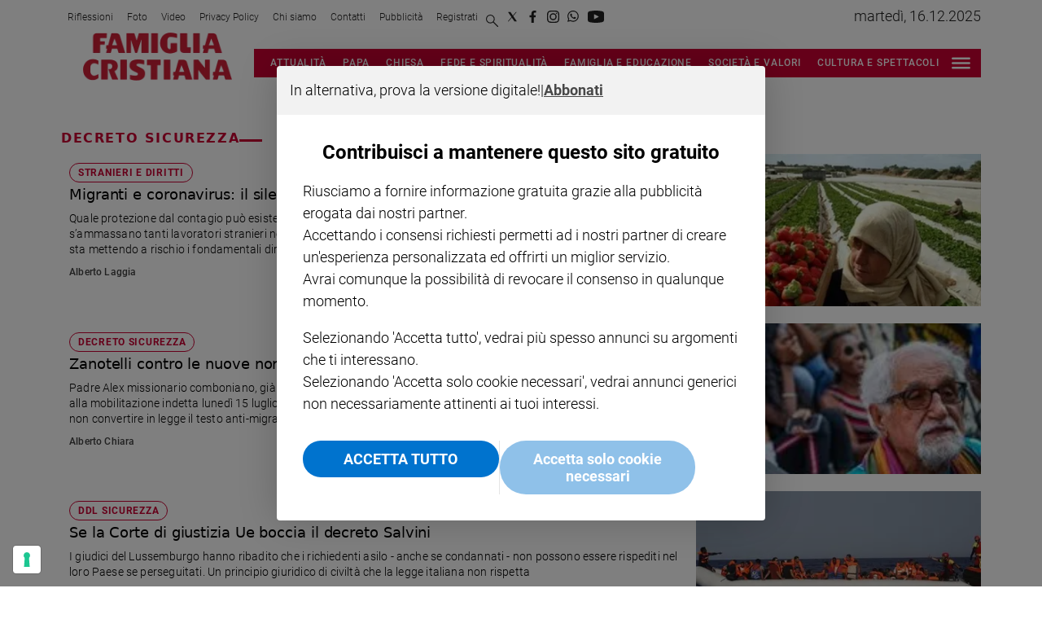

--- FILE ---
content_type: application/javascript; charset=UTF-8
request_url: https://www.famigliacristiana.it/_next/static/chunks/pages/author/%5B...path%5D-5ee5a2318cd0997e.js
body_size: 1350
content:
(self.webpackChunk_N_E=self.webpackChunk_N_E||[]).push([[826],{91282:function(e,r,t){"use strict";t.r(r),t.d(r,{config:function(){return N},getServerSideProps:function(){return E}});var o=t(27812),n=t(59499),a=t(16835),i=t(77521),s=t.n(i),c=t(92432),l=t(9008),u=t.n(l),p=t(6299),d=t(65771),h=t(94030),f=t(57463),g=t(90490),j=t(26461),P=t(13178),y=t(48048),b=t(84252),x=t(32204),O=t(75584),m=t(47698),v=t(32390),w=t(23721),S=t(30880),Z=t(85893);function _(e,r){var t=Object.keys(e);if(Object.getOwnPropertySymbols){var o=Object.getOwnPropertySymbols(e);r&&(o=o.filter(function(r){return Object.getOwnPropertyDescriptor(e,r).enumerable})),t.push.apply(t,o)}return t}function k(e){for(var r=1;r<arguments.length;r++){var t=null!=arguments[r]?arguments[r]:{};r%2?_(Object(t),!0).forEach(function(r){(0,n.Z)(e,r,t[r])}):Object.getOwnPropertyDescriptors?Object.defineProperties(e,Object.getOwnPropertyDescriptors(t)):_(Object(t)).forEach(function(r){Object.defineProperty(e,r,Object.getOwnPropertyDescriptor(t,r))})}return e}var N={amp:!1},E=b.ZP.getServerSidePropsWith({cacheControl:!0});r.default=function e(){var r,t=O.ZP.usePrepareQuery(e),n=t.siteId,i=t.entityPath,l=t.pageNumber,b=t.skip,_=t.absoluteUrls,N=t.globals,E=(0,v.v)().dictionary,T=(0,c.aM)({query:p.k,errorPolicy:"all",pause:b,variables:{siteId:n,path:i,absolute:_,limit:10,offset:(l-1)*10,siteLogoHeight:2*N.siteLogo.height}}),C=(0,a.Z)(T,1)[0],D=C.data,I=(0,x.Hy)({result:C,skip:b,errorInfo:null==D?void 0:null===(r=D.authorLandingPage)||void 0===r?void 0:r.errorInfo}),L=I.stopRender,H=I.errorContent;if(L)return H;var U=D.page.site,V=D.authorLandingPage.author,W=V.articles.articles,X=m.ZP.authorPageTitle(D,E),q=W.map(function(e){return h.ZP.getTeaserFromArticle(e)}),A=(0,f.Ox)(U),B=new Set;return B.add("headline-style-".concat(A.headlineStyle)),B.add("slot-style-".concat(A.slotStyle)),S.Z.setPropertyValue("data",k(k({},D),{},{page:k(k({},D.page),{},{path:[]}),lastUpdate:{}})),S.Z.setPropertyValue("pedigree",{pageType:"author"}),(0,Z.jsxs)(w.Z,{children:[(0,Z.jsx)(u(),{children:(0,Z.jsx)("title",{className:"jsx-462532166",children:X})}),(0,Z.jsx)(y.PG,{}),(0,Z.jsx)(j.Z,{addPageParams:!0,url:null==V?void 0:V.url}),(0,Z.jsxs)(y.Wn,{children:[(0,Z.jsx)(g.Z,{}),(0,Z.jsx)(P.T3,{className:(0,o.Z)(B).join(" "),colorScheme:A.colorScheme,children:(0,Z.jsx)(P.Bc,{teasers:q,sectionStyles:A})})]}),(0,Z.jsx)(d.if,{}),(0,Z.jsx)(s(),{id:"462532166",children:".author-intro.jsx-462532166{background-color:#99c2e1;padding:10px 20px;}.author-articles-slot:first-of-type{margin-block-start:60px;}h1.jsx-462532166{color:#2969ac;margin:0;}.author-img.jsx-462532166{width:70px;}"})]})}},87710:function(e,r,t){(window.__NEXT_P=window.__NEXT_P||[]).push(["/author/[...path]",function(){return t(91282)}])}},function(e){e.O(0,[544,714,673,774,888,179],function(){return e(e.s=87710)}),_N_E=e.O()}]);

--- FILE ---
content_type: application/javascript; charset=UTF-8
request_url: https://www.famigliacristiana.it/_next/static/chunks/pages/index-6cfe893b1e66f6ac.js
body_size: 370
content:
(self.webpackChunk_N_E=self.webpackChunk_N_E||[]).push([[405],{51387:function(n,e,t){"use strict";t.r(e),t.d(e,{config:function(){return i},getServerSideProps:function(){return o}});var r=t(84252),u=t(14258),i={amp:"hybrid"},o=r.ZP.getServerSidePropsWith({cacheControl:!0,fetchApiConnectorData:!0});e.default=u.default},45728:function(n,e,t){(window.__NEXT_P=window.__NEXT_P||[]).push(["/",function(){return t(51387)}])}},function(n){n.O(0,[544,714,673,258,774,888,179],function(){return n(n.s=45728)}),_N_E=n.O()}]);